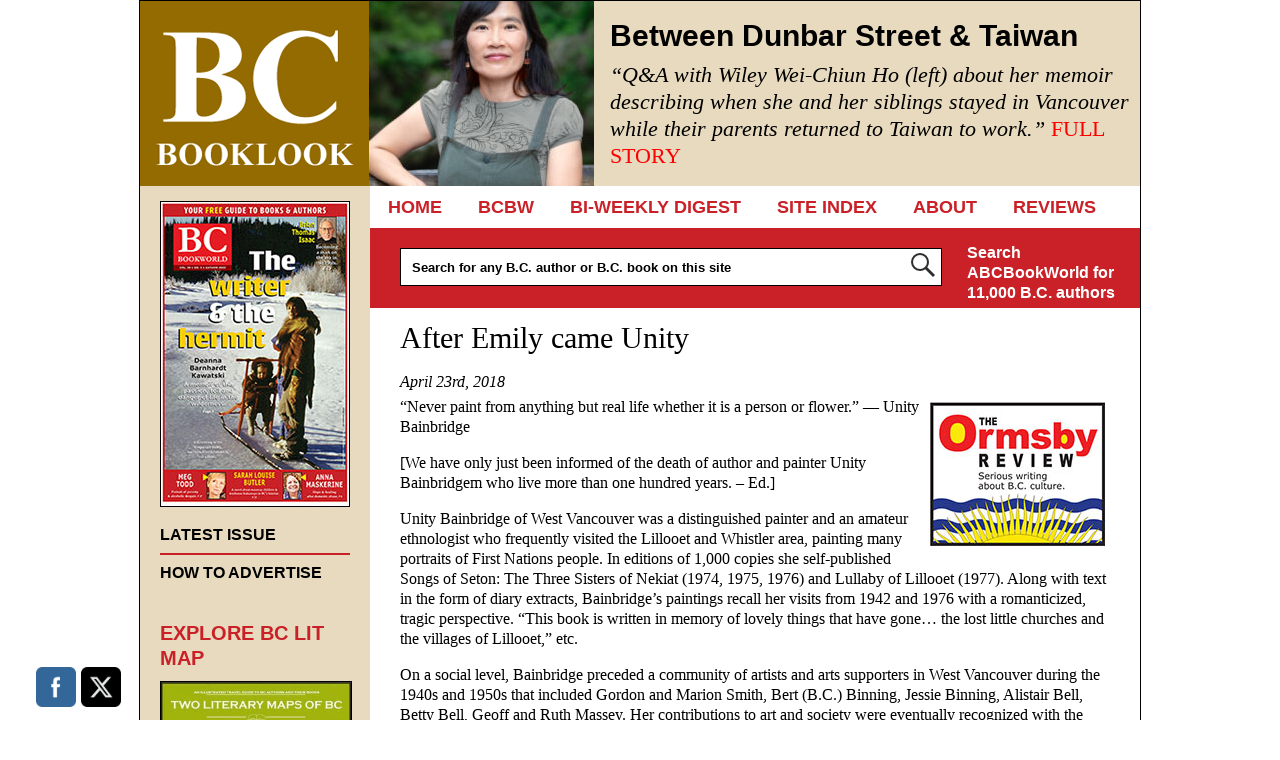

--- FILE ---
content_type: text/html; charset=UTF-8
request_url: https://bcbooklook.com/34405/
body_size: 16512
content:
<!DOCTYPE html>
<!--[if IE 6]>
<html id="ie6" lang="en-US">
<![endif]-->
<!--[if IE 7]>
<html id="ie7" lang="en-US">
<![endif]-->
<!--[if IE 8]>
<html id="ie8" lang="en-US">
<![endif]-->
<!--[if !(IE 6) | !(IE 7) | !(IE 8)  ]><!-->
<html lang="en-US">
<!--<![endif]-->
<head>
	<meta charset="UTF-8" />
	<meta name="viewport" content="width=device-width, user-scalable=no, initial-scale=1.0, minimum-scale=1.0, maximum-scale=1.0">
	<meta http-equiv="X-UA-Compatible" content="IE=edge,chrome=1" />
		<title>After Emily came Unity - BC BooklookBC Booklook</title>
	<link rel="profile" href="http://gmpg.org/xfn/11" />
	<link rel="pingback" href="https://bcbooklook.com/xmlrpc.php" />
	<link rel="shortcut icon" href="https://bcbooklook.com/wp-content/themes/bcbooklook/favicon.ico" />
<!--[if lt IE 9]>
<script src="https://bcbooklook.com/wp-content/themes/bcbooklook/js/html5.js" type="text/javascript"></script>
<![endif]-->
<meta name='robots' content='index, follow, max-image-preview:large, max-snippet:-1, max-video-preview:-1' />
	<style>img:is([sizes="auto" i], [sizes^="auto," i]) { contain-intrinsic-size: 3000px 1500px }</style>
	
	<!-- This site is optimized with the Yoast SEO plugin v26.4 - https://yoast.com/wordpress/plugins/seo/ -->
	<link rel="canonical" href="https://bcbooklook.com/34405/" />
	<meta property="og:locale" content="en_US" />
	<meta property="og:type" content="article" />
	<meta property="og:title" content="After Emily came Unity - BC Booklook" />
	<meta property="og:description" content="&#8220;Never paint from anything but real life whether it is a person or flower.&#8221; &#8212; Unity Bainbridge [We have only... FULL STORY" />
	<meta property="og:url" content="https://bcbooklook.com/34405/" />
	<meta property="og:site_name" content="BC Booklook" />
	<meta property="article:publisher" content="https://www.facebook.com/bcbooklook" />
	<meta property="article:published_time" content="2018-04-23T21:14:19+00:00" />
	<meta property="article:modified_time" content="2018-04-25T23:16:09+00:00" />
	<meta property="og:image" content="https://bcbooklook.com/wp-content/uploads/2017/12/NEW-Ormsby-logo-2017-175-px-WEB.jpg" />
	<meta property="og:image:width" content="175" />
	<meta property="og:image:height" content="144" />
	<meta property="og:image:type" content="image/jpeg" />
	<meta name="author" content="Beverly Cramp" />
	<meta name="twitter:card" content="summary_large_image" />
	<meta name="twitter:creator" content="@bcbooklook" />
	<meta name="twitter:site" content="@bcbooklook" />
	<meta name="twitter:label1" content="Written by" />
	<meta name="twitter:data1" content="Beverly Cramp" />
	<meta name="twitter:label2" content="Est. reading time" />
	<meta name="twitter:data2" content="4 minutes" />
	<script type="application/ld+json" class="yoast-schema-graph">{"@context":"https://schema.org","@graph":[{"@type":"Article","@id":"https://bcbooklook.com/34405/#article","isPartOf":{"@id":"https://bcbooklook.com/34405/"},"author":{"name":"Beverly Cramp","@id":"https://bcbooklook.com/#/schema/person/61171363ab7a18936b9e2dee0e43fbce"},"headline":"After Emily came Unity","datePublished":"2018-04-23T21:14:19+00:00","dateModified":"2018-04-25T23:16:09+00:00","mainEntityOfPage":{"@id":"https://bcbooklook.com/34405/"},"wordCount":742,"commentCount":0,"publisher":{"@id":"https://bcbooklook.com/#organization"},"image":{"@id":"https://bcbooklook.com/34405/#primaryimage"},"thumbnailUrl":"https://bcbooklook.com/wp-content/uploads/2017/12/NEW-Ormsby-logo-2017-175-px-WEB.jpg","articleSection":["AUTHORS &amp; BOOKS"],"inLanguage":"en-US","potentialAction":[{"@type":"CommentAction","name":"Comment","target":["https://bcbooklook.com/34405/#respond"]}]},{"@type":"WebPage","@id":"https://bcbooklook.com/34405/","url":"https://bcbooklook.com/34405/","name":"After Emily came Unity - BC Booklook","isPartOf":{"@id":"https://bcbooklook.com/#website"},"primaryImageOfPage":{"@id":"https://bcbooklook.com/34405/#primaryimage"},"image":{"@id":"https://bcbooklook.com/34405/#primaryimage"},"thumbnailUrl":"https://bcbooklook.com/wp-content/uploads/2017/12/NEW-Ormsby-logo-2017-175-px-WEB.jpg","datePublished":"2018-04-23T21:14:19+00:00","dateModified":"2018-04-25T23:16:09+00:00","breadcrumb":{"@id":"https://bcbooklook.com/34405/#breadcrumb"},"inLanguage":"en-US","potentialAction":[{"@type":"ReadAction","target":["https://bcbooklook.com/34405/"]}]},{"@type":"ImageObject","inLanguage":"en-US","@id":"https://bcbooklook.com/34405/#primaryimage","url":"https://bcbooklook.com/wp-content/uploads/2017/12/NEW-Ormsby-logo-2017-175-px-WEB.jpg","contentUrl":"https://bcbooklook.com/wp-content/uploads/2017/12/NEW-Ormsby-logo-2017-175-px-WEB.jpg","width":175,"height":144},{"@type":"BreadcrumbList","@id":"https://bcbooklook.com/34405/#breadcrumb","itemListElement":[{"@type":"ListItem","position":1,"name":"Home","item":"https://bcbooklook.com/"},{"@type":"ListItem","position":2,"name":"After Emily came Unity"}]},{"@type":"WebSite","@id":"https://bcbooklook.com/#website","url":"https://bcbooklook.com/","name":"BC Booklook","description":"YOUR GUIDE TO MORE THAN 10,000 BOOKS AND AUTHORS","publisher":{"@id":"https://bcbooklook.com/#organization"},"potentialAction":[{"@type":"SearchAction","target":{"@type":"EntryPoint","urlTemplate":"https://bcbooklook.com/?s={search_term_string}"},"query-input":{"@type":"PropertyValueSpecification","valueRequired":true,"valueName":"search_term_string"}}],"inLanguage":"en-US"},{"@type":"Organization","@id":"https://bcbooklook.com/#organization","name":"BC Booklook","url":"https://bcbooklook.com/","logo":{"@type":"ImageObject","inLanguage":"en-US","@id":"https://bcbooklook.com/#/schema/logo/image/","url":"https://bcbooklook.com/wp-content/uploads/2023/02/BcbooklookLogo.png","contentUrl":"https://bcbooklook.com/wp-content/uploads/2023/02/BcbooklookLogo.png","width":228,"height":183,"caption":"BC Booklook"},"image":{"@id":"https://bcbooklook.com/#/schema/logo/image/"},"sameAs":["https://www.facebook.com/bcbooklook","https://x.com/bcbooklook"]},{"@type":"Person","@id":"https://bcbooklook.com/#/schema/person/61171363ab7a18936b9e2dee0e43fbce","name":"Beverly Cramp","image":{"@type":"ImageObject","inLanguage":"en-US","@id":"https://bcbooklook.com/#/schema/person/image/","url":"https://secure.gravatar.com/avatar/804ebefe37bfb55de676f8ad8fd0da2a32f2f218fef7a70ceaf483bd864f1461?s=96&d=mm&r=g","contentUrl":"https://secure.gravatar.com/avatar/804ebefe37bfb55de676f8ad8fd0da2a32f2f218fef7a70ceaf483bd864f1461?s=96&d=mm&r=g","caption":"Beverly Cramp"},"sameAs":["https://www.bookworld.com"],"url":"https://bcbooklook.com/author/alantwigg/"}]}</script>
	<!-- / Yoast SEO plugin. -->


<link rel='dns-prefetch' href='//cdn.canvasjs.com' />
<link rel="alternate" type="application/rss+xml" title="BC Booklook &raquo; Feed" href="https://bcbooklook.com/feed/" />
<link rel="alternate" type="application/rss+xml" title="BC Booklook &raquo; Comments Feed" href="https://bcbooklook.com/comments/feed/" />
<script type="text/javascript">
/* <![CDATA[ */
window._wpemojiSettings = {"baseUrl":"https:\/\/s.w.org\/images\/core\/emoji\/16.0.1\/72x72\/","ext":".png","svgUrl":"https:\/\/s.w.org\/images\/core\/emoji\/16.0.1\/svg\/","svgExt":".svg","source":{"concatemoji":"https:\/\/bcbooklook.com\/wp-includes\/js\/wp-emoji-release.min.js?ver=2d5db698f2fa587cf10bfddf06011db0"}};
/*! This file is auto-generated */
!function(s,n){var o,i,e;function c(e){try{var t={supportTests:e,timestamp:(new Date).valueOf()};sessionStorage.setItem(o,JSON.stringify(t))}catch(e){}}function p(e,t,n){e.clearRect(0,0,e.canvas.width,e.canvas.height),e.fillText(t,0,0);var t=new Uint32Array(e.getImageData(0,0,e.canvas.width,e.canvas.height).data),a=(e.clearRect(0,0,e.canvas.width,e.canvas.height),e.fillText(n,0,0),new Uint32Array(e.getImageData(0,0,e.canvas.width,e.canvas.height).data));return t.every(function(e,t){return e===a[t]})}function u(e,t){e.clearRect(0,0,e.canvas.width,e.canvas.height),e.fillText(t,0,0);for(var n=e.getImageData(16,16,1,1),a=0;a<n.data.length;a++)if(0!==n.data[a])return!1;return!0}function f(e,t,n,a){switch(t){case"flag":return n(e,"\ud83c\udff3\ufe0f\u200d\u26a7\ufe0f","\ud83c\udff3\ufe0f\u200b\u26a7\ufe0f")?!1:!n(e,"\ud83c\udde8\ud83c\uddf6","\ud83c\udde8\u200b\ud83c\uddf6")&&!n(e,"\ud83c\udff4\udb40\udc67\udb40\udc62\udb40\udc65\udb40\udc6e\udb40\udc67\udb40\udc7f","\ud83c\udff4\u200b\udb40\udc67\u200b\udb40\udc62\u200b\udb40\udc65\u200b\udb40\udc6e\u200b\udb40\udc67\u200b\udb40\udc7f");case"emoji":return!a(e,"\ud83e\udedf")}return!1}function g(e,t,n,a){var r="undefined"!=typeof WorkerGlobalScope&&self instanceof WorkerGlobalScope?new OffscreenCanvas(300,150):s.createElement("canvas"),o=r.getContext("2d",{willReadFrequently:!0}),i=(o.textBaseline="top",o.font="600 32px Arial",{});return e.forEach(function(e){i[e]=t(o,e,n,a)}),i}function t(e){var t=s.createElement("script");t.src=e,t.defer=!0,s.head.appendChild(t)}"undefined"!=typeof Promise&&(o="wpEmojiSettingsSupports",i=["flag","emoji"],n.supports={everything:!0,everythingExceptFlag:!0},e=new Promise(function(e){s.addEventListener("DOMContentLoaded",e,{once:!0})}),new Promise(function(t){var n=function(){try{var e=JSON.parse(sessionStorage.getItem(o));if("object"==typeof e&&"number"==typeof e.timestamp&&(new Date).valueOf()<e.timestamp+604800&&"object"==typeof e.supportTests)return e.supportTests}catch(e){}return null}();if(!n){if("undefined"!=typeof Worker&&"undefined"!=typeof OffscreenCanvas&&"undefined"!=typeof URL&&URL.createObjectURL&&"undefined"!=typeof Blob)try{var e="postMessage("+g.toString()+"("+[JSON.stringify(i),f.toString(),p.toString(),u.toString()].join(",")+"));",a=new Blob([e],{type:"text/javascript"}),r=new Worker(URL.createObjectURL(a),{name:"wpTestEmojiSupports"});return void(r.onmessage=function(e){c(n=e.data),r.terminate(),t(n)})}catch(e){}c(n=g(i,f,p,u))}t(n)}).then(function(e){for(var t in e)n.supports[t]=e[t],n.supports.everything=n.supports.everything&&n.supports[t],"flag"!==t&&(n.supports.everythingExceptFlag=n.supports.everythingExceptFlag&&n.supports[t]);n.supports.everythingExceptFlag=n.supports.everythingExceptFlag&&!n.supports.flag,n.DOMReady=!1,n.readyCallback=function(){n.DOMReady=!0}}).then(function(){return e}).then(function(){var e;n.supports.everything||(n.readyCallback(),(e=n.source||{}).concatemoji?t(e.concatemoji):e.wpemoji&&e.twemoji&&(t(e.twemoji),t(e.wpemoji)))}))}((window,document),window._wpemojiSettings);
/* ]]> */
</script>
<style id='wp-emoji-styles-inline-css' type='text/css'>

	img.wp-smiley, img.emoji {
		display: inline !important;
		border: none !important;
		box-shadow: none !important;
		height: 1em !important;
		width: 1em !important;
		margin: 0 0.07em !important;
		vertical-align: -0.1em !important;
		background: none !important;
		padding: 0 !important;
	}
</style>
<link rel='stylesheet' id='wp-block-library-css' href='https://bcbooklook.com/wp-includes/css/dist/block-library/style.min.css?ver=2d5db698f2fa587cf10bfddf06011db0' type='text/css' media='all' />
<style id='classic-theme-styles-inline-css' type='text/css'>
/*! This file is auto-generated */
.wp-block-button__link{color:#fff;background-color:#32373c;border-radius:9999px;box-shadow:none;text-decoration:none;padding:calc(.667em + 2px) calc(1.333em + 2px);font-size:1.125em}.wp-block-file__button{background:#32373c;color:#fff;text-decoration:none}
</style>
<style id='global-styles-inline-css' type='text/css'>
:root{--wp--preset--aspect-ratio--square: 1;--wp--preset--aspect-ratio--4-3: 4/3;--wp--preset--aspect-ratio--3-4: 3/4;--wp--preset--aspect-ratio--3-2: 3/2;--wp--preset--aspect-ratio--2-3: 2/3;--wp--preset--aspect-ratio--16-9: 16/9;--wp--preset--aspect-ratio--9-16: 9/16;--wp--preset--color--black: #000000;--wp--preset--color--cyan-bluish-gray: #abb8c3;--wp--preset--color--white: #ffffff;--wp--preset--color--pale-pink: #f78da7;--wp--preset--color--vivid-red: #cf2e2e;--wp--preset--color--luminous-vivid-orange: #ff6900;--wp--preset--color--luminous-vivid-amber: #fcb900;--wp--preset--color--light-green-cyan: #7bdcb5;--wp--preset--color--vivid-green-cyan: #00d084;--wp--preset--color--pale-cyan-blue: #8ed1fc;--wp--preset--color--vivid-cyan-blue: #0693e3;--wp--preset--color--vivid-purple: #9b51e0;--wp--preset--gradient--vivid-cyan-blue-to-vivid-purple: linear-gradient(135deg,rgba(6,147,227,1) 0%,rgb(155,81,224) 100%);--wp--preset--gradient--light-green-cyan-to-vivid-green-cyan: linear-gradient(135deg,rgb(122,220,180) 0%,rgb(0,208,130) 100%);--wp--preset--gradient--luminous-vivid-amber-to-luminous-vivid-orange: linear-gradient(135deg,rgba(252,185,0,1) 0%,rgba(255,105,0,1) 100%);--wp--preset--gradient--luminous-vivid-orange-to-vivid-red: linear-gradient(135deg,rgba(255,105,0,1) 0%,rgb(207,46,46) 100%);--wp--preset--gradient--very-light-gray-to-cyan-bluish-gray: linear-gradient(135deg,rgb(238,238,238) 0%,rgb(169,184,195) 100%);--wp--preset--gradient--cool-to-warm-spectrum: linear-gradient(135deg,rgb(74,234,220) 0%,rgb(151,120,209) 20%,rgb(207,42,186) 40%,rgb(238,44,130) 60%,rgb(251,105,98) 80%,rgb(254,248,76) 100%);--wp--preset--gradient--blush-light-purple: linear-gradient(135deg,rgb(255,206,236) 0%,rgb(152,150,240) 100%);--wp--preset--gradient--blush-bordeaux: linear-gradient(135deg,rgb(254,205,165) 0%,rgb(254,45,45) 50%,rgb(107,0,62) 100%);--wp--preset--gradient--luminous-dusk: linear-gradient(135deg,rgb(255,203,112) 0%,rgb(199,81,192) 50%,rgb(65,88,208) 100%);--wp--preset--gradient--pale-ocean: linear-gradient(135deg,rgb(255,245,203) 0%,rgb(182,227,212) 50%,rgb(51,167,181) 100%);--wp--preset--gradient--electric-grass: linear-gradient(135deg,rgb(202,248,128) 0%,rgb(113,206,126) 100%);--wp--preset--gradient--midnight: linear-gradient(135deg,rgb(2,3,129) 0%,rgb(40,116,252) 100%);--wp--preset--font-size--small: 13px;--wp--preset--font-size--medium: 20px;--wp--preset--font-size--large: 36px;--wp--preset--font-size--x-large: 42px;--wp--preset--spacing--20: 0.44rem;--wp--preset--spacing--30: 0.67rem;--wp--preset--spacing--40: 1rem;--wp--preset--spacing--50: 1.5rem;--wp--preset--spacing--60: 2.25rem;--wp--preset--spacing--70: 3.38rem;--wp--preset--spacing--80: 5.06rem;--wp--preset--shadow--natural: 6px 6px 9px rgba(0, 0, 0, 0.2);--wp--preset--shadow--deep: 12px 12px 50px rgba(0, 0, 0, 0.4);--wp--preset--shadow--sharp: 6px 6px 0px rgba(0, 0, 0, 0.2);--wp--preset--shadow--outlined: 6px 6px 0px -3px rgba(255, 255, 255, 1), 6px 6px rgba(0, 0, 0, 1);--wp--preset--shadow--crisp: 6px 6px 0px rgba(0, 0, 0, 1);}:where(.is-layout-flex){gap: 0.5em;}:where(.is-layout-grid){gap: 0.5em;}body .is-layout-flex{display: flex;}.is-layout-flex{flex-wrap: wrap;align-items: center;}.is-layout-flex > :is(*, div){margin: 0;}body .is-layout-grid{display: grid;}.is-layout-grid > :is(*, div){margin: 0;}:where(.wp-block-columns.is-layout-flex){gap: 2em;}:where(.wp-block-columns.is-layout-grid){gap: 2em;}:where(.wp-block-post-template.is-layout-flex){gap: 1.25em;}:where(.wp-block-post-template.is-layout-grid){gap: 1.25em;}.has-black-color{color: var(--wp--preset--color--black) !important;}.has-cyan-bluish-gray-color{color: var(--wp--preset--color--cyan-bluish-gray) !important;}.has-white-color{color: var(--wp--preset--color--white) !important;}.has-pale-pink-color{color: var(--wp--preset--color--pale-pink) !important;}.has-vivid-red-color{color: var(--wp--preset--color--vivid-red) !important;}.has-luminous-vivid-orange-color{color: var(--wp--preset--color--luminous-vivid-orange) !important;}.has-luminous-vivid-amber-color{color: var(--wp--preset--color--luminous-vivid-amber) !important;}.has-light-green-cyan-color{color: var(--wp--preset--color--light-green-cyan) !important;}.has-vivid-green-cyan-color{color: var(--wp--preset--color--vivid-green-cyan) !important;}.has-pale-cyan-blue-color{color: var(--wp--preset--color--pale-cyan-blue) !important;}.has-vivid-cyan-blue-color{color: var(--wp--preset--color--vivid-cyan-blue) !important;}.has-vivid-purple-color{color: var(--wp--preset--color--vivid-purple) !important;}.has-black-background-color{background-color: var(--wp--preset--color--black) !important;}.has-cyan-bluish-gray-background-color{background-color: var(--wp--preset--color--cyan-bluish-gray) !important;}.has-white-background-color{background-color: var(--wp--preset--color--white) !important;}.has-pale-pink-background-color{background-color: var(--wp--preset--color--pale-pink) !important;}.has-vivid-red-background-color{background-color: var(--wp--preset--color--vivid-red) !important;}.has-luminous-vivid-orange-background-color{background-color: var(--wp--preset--color--luminous-vivid-orange) !important;}.has-luminous-vivid-amber-background-color{background-color: var(--wp--preset--color--luminous-vivid-amber) !important;}.has-light-green-cyan-background-color{background-color: var(--wp--preset--color--light-green-cyan) !important;}.has-vivid-green-cyan-background-color{background-color: var(--wp--preset--color--vivid-green-cyan) !important;}.has-pale-cyan-blue-background-color{background-color: var(--wp--preset--color--pale-cyan-blue) !important;}.has-vivid-cyan-blue-background-color{background-color: var(--wp--preset--color--vivid-cyan-blue) !important;}.has-vivid-purple-background-color{background-color: var(--wp--preset--color--vivid-purple) !important;}.has-black-border-color{border-color: var(--wp--preset--color--black) !important;}.has-cyan-bluish-gray-border-color{border-color: var(--wp--preset--color--cyan-bluish-gray) !important;}.has-white-border-color{border-color: var(--wp--preset--color--white) !important;}.has-pale-pink-border-color{border-color: var(--wp--preset--color--pale-pink) !important;}.has-vivid-red-border-color{border-color: var(--wp--preset--color--vivid-red) !important;}.has-luminous-vivid-orange-border-color{border-color: var(--wp--preset--color--luminous-vivid-orange) !important;}.has-luminous-vivid-amber-border-color{border-color: var(--wp--preset--color--luminous-vivid-amber) !important;}.has-light-green-cyan-border-color{border-color: var(--wp--preset--color--light-green-cyan) !important;}.has-vivid-green-cyan-border-color{border-color: var(--wp--preset--color--vivid-green-cyan) !important;}.has-pale-cyan-blue-border-color{border-color: var(--wp--preset--color--pale-cyan-blue) !important;}.has-vivid-cyan-blue-border-color{border-color: var(--wp--preset--color--vivid-cyan-blue) !important;}.has-vivid-purple-border-color{border-color: var(--wp--preset--color--vivid-purple) !important;}.has-vivid-cyan-blue-to-vivid-purple-gradient-background{background: var(--wp--preset--gradient--vivid-cyan-blue-to-vivid-purple) !important;}.has-light-green-cyan-to-vivid-green-cyan-gradient-background{background: var(--wp--preset--gradient--light-green-cyan-to-vivid-green-cyan) !important;}.has-luminous-vivid-amber-to-luminous-vivid-orange-gradient-background{background: var(--wp--preset--gradient--luminous-vivid-amber-to-luminous-vivid-orange) !important;}.has-luminous-vivid-orange-to-vivid-red-gradient-background{background: var(--wp--preset--gradient--luminous-vivid-orange-to-vivid-red) !important;}.has-very-light-gray-to-cyan-bluish-gray-gradient-background{background: var(--wp--preset--gradient--very-light-gray-to-cyan-bluish-gray) !important;}.has-cool-to-warm-spectrum-gradient-background{background: var(--wp--preset--gradient--cool-to-warm-spectrum) !important;}.has-blush-light-purple-gradient-background{background: var(--wp--preset--gradient--blush-light-purple) !important;}.has-blush-bordeaux-gradient-background{background: var(--wp--preset--gradient--blush-bordeaux) !important;}.has-luminous-dusk-gradient-background{background: var(--wp--preset--gradient--luminous-dusk) !important;}.has-pale-ocean-gradient-background{background: var(--wp--preset--gradient--pale-ocean) !important;}.has-electric-grass-gradient-background{background: var(--wp--preset--gradient--electric-grass) !important;}.has-midnight-gradient-background{background: var(--wp--preset--gradient--midnight) !important;}.has-small-font-size{font-size: var(--wp--preset--font-size--small) !important;}.has-medium-font-size{font-size: var(--wp--preset--font-size--medium) !important;}.has-large-font-size{font-size: var(--wp--preset--font-size--large) !important;}.has-x-large-font-size{font-size: var(--wp--preset--font-size--x-large) !important;}
:where(.wp-block-post-template.is-layout-flex){gap: 1.25em;}:where(.wp-block-post-template.is-layout-grid){gap: 1.25em;}
:where(.wp-block-columns.is-layout-flex){gap: 2em;}:where(.wp-block-columns.is-layout-grid){gap: 2em;}
:root :where(.wp-block-pullquote){font-size: 1.5em;line-height: 1.6;}
</style>
<link rel='stylesheet' id='SFSImainCss-css' href='https://bcbooklook.com/wp-content/plugins/ultimate-social-media-icons/css/sfsi-style.css?ver=2.9.6' type='text/css' media='all' />
<link rel='stylesheet' id='dashicons-css' href='https://bcbooklook.com/wp-includes/css/dashicons.min.css?ver=2d5db698f2fa587cf10bfddf06011db0' type='text/css' media='all' />
<link rel='stylesheet' id='admin-bar-css' href='https://bcbooklook.com/wp-includes/css/admin-bar.min.css?ver=2d5db698f2fa587cf10bfddf06011db0' type='text/css' media='all' />
<style id='admin-bar-inline-css' type='text/css'>

    .canvasjs-chart-credit{
        display: none !important;
    }
    #vtrtsProChart canvas {
    border-radius: 6px;
}

.vtrts-pro-adminbar-weekly-title {
    font-weight: bold;
    font-size: 14px;
    color: #fff;
    margin-bottom: 6px;
}

        #wpadminbar #wp-admin-bar-vtrts_pro_top_button .ab-icon:before {
            content: "\f185";
            color: #1DAE22;
            top: 3px;
        }
    #wp-admin-bar-vtrts_pro_top_button .ab-item {
        min-width: 180px;
    }
    .vtrts-pro-adminbar-dropdown {
        min-width: 340px;
        padding: 18px 18px 12px 18px;
        background: #23282d;
        color: #fff;
        border-radius: 8px;
        box-shadow: 0 4px 24px rgba(0,0,0,0.15);
        margin-top: 10px;
    }
    .vtrts-pro-adminbar-grid {
        display: grid;
        grid-template-columns: 1fr 1fr;
        gap: 18px 18px; /* row-gap column-gap */
        margin-bottom: 18px;
    }
    .vtrts-pro-adminbar-card {
        background: #2c3338;
        border-radius: 8px;
        padding: 18px 18px 12px 18px;
        box-shadow: 0 2px 8px rgba(0,0,0,0.07);
        display: flex;
        flex-direction: column;
        align-items: flex-start;
    }
    /* Extra margin for the right column */
    .vtrts-pro-adminbar-card:nth-child(2),
    .vtrts-pro-adminbar-card:nth-child(4) {
        margin-left: 10px !important;
        padding-left: 10px !important;
        margin-right: 10px !important;
        padding-right : 10px !important;
        margin-top: 10px !important;
    }
    .vtrts-pro-adminbar-card:nth-child(1),
    .vtrts-pro-adminbar-card:nth-child(3) {
        margin-left: 10px !important;
        padding-left: 10px !important;
        margin-top: 10px !important;
    }
    /* Extra margin for the bottom row */
    .vtrts-pro-adminbar-card:nth-child(3),
    .vtrts-pro-adminbar-card:nth-child(4) {
        margin-top: 6px !important;
        padding-top: 6px !important;
        margin-top: 10px !important;
    }
    .vtrts-pro-adminbar-card-title {
        font-size: 14px;
        font-weight: 800;
        margin-bottom: 6px;
        color: #fff;
    }
    .vtrts-pro-adminbar-card-value {
        font-size: 22px;
        font-weight: bold;
        color: #1DAE22;
        margin-bottom: 4px;
    }
    .vtrts-pro-adminbar-card-sub {
        font-size: 12px;
        color: #aaa;
    }
    .vtrts-pro-adminbar-btn-wrap {
        text-align: center;
        margin-top: 8px;
    }

    #wp-admin-bar-vtrts_pro_top_button .ab-item{
    min-width: 80px !important;
        padding: 0px !important;
    .vtrts-pro-adminbar-btn {
        display: inline-block;
        background: #1DAE22;
        color: #fff !important;
        font-weight: bold;
        padding: 8px 28px;
        border-radius: 6px;
        text-decoration: none;
        font-size: 15px;
        transition: background 0.2s;
        margin-top: 8px;
    }
    .vtrts-pro-adminbar-btn:hover {
        background: #15991b;
        color: #fff !important;
    }

    .vtrts-pro-adminbar-dropdown-wrap { min-width: 0; padding: 0; }
    #wpadminbar #wp-admin-bar-vtrts_pro_top_button .vtrts-pro-adminbar-dropdown { display: none; position: absolute; left: 0; top: 100%; z-index: 99999; }
    #wpadminbar #wp-admin-bar-vtrts_pro_top_button:hover .vtrts-pro-adminbar-dropdown { display: block; }
    
        .ab-empty-item #wp-admin-bar-vtrts_pro_top_button-default .ab-empty-item{
    height:0px !important;
    padding :0px !important;
     }
            #wpadminbar .quicklinks .ab-empty-item{
        padding:0px !important;
    }
    .vtrts-pro-adminbar-dropdown {
    min-width: 340px;
    padding: 18px 18px 12px 18px;
    background: #23282d;
    color: #fff;
    border-radius: 12px; /* more rounded */
    box-shadow: 0 8px 32px rgba(0,0,0,0.25); /* deeper shadow */
    margin-top: 10px;
}

.vtrts-pro-adminbar-btn-wrap {
    text-align: center;
    margin-top: 18px; /* more space above */
}

.vtrts-pro-adminbar-btn {
    display: inline-block;
    background: #1DAE22;
    color: #fff !important;
    font-weight: bold;
    padding: 5px 22px;
    border-radius: 8px;
    text-decoration: none;
    font-size: 17px;
    transition: background 0.2s, box-shadow 0.2s;
    margin-top: 8px;
    box-shadow: 0 2px 8px rgba(29,174,34,0.15);
    text-align: center;
    line-height: 1.6;
    
}
.vtrts-pro-adminbar-btn:hover {
    background: #15991b;
    color: #fff !important;
    box-shadow: 0 4px 16px rgba(29,174,34,0.25);
}
    


</style>
<link rel='stylesheet' id='style-css' href='https://bcbooklook.com/wp-content/themes/bcbooklook/style.css?ver=2d5db698f2fa587cf10bfddf06011db0' type='text/css' media='all' />
<link rel='stylesheet' id='book-media-css' href='https://bcbooklook.com/wp-content/themes/bcbooklook/css/media.css?ver=2d5db698f2fa587cf10bfddf06011db0' type='text/css' media='all' />
<script type="text/javascript" id="ahc_front_js-js-extra">
/* <![CDATA[ */
var ahc_ajax_front = {"ajax_url":"https:\/\/bcbooklook.com\/wp-admin\/admin-ajax.php","page_id":"34405","page_title":"After Emily came Unity","post_type":"post"};
/* ]]> */
</script>
<script type="text/javascript" src="https://bcbooklook.com/wp-content/plugins/visitors-traffic-real-time-statistics-pro/js/front.js?ver=2d5db698f2fa587cf10bfddf06011db0" id="ahc_front_js-js"></script>
<script type="text/javascript" src="https://bcbooklook.com/wp-includes/js/jquery/jquery.min.js?ver=3.7.1" id="jquery-core-js"></script>
<script type="text/javascript" src="https://bcbooklook.com/wp-includes/js/jquery/jquery-migrate.min.js?ver=3.4.1" id="jquery-migrate-js"></script>
<script type="text/javascript" id="adrotate-groups-js-extra">
/* <![CDATA[ */
var impression_object = {"ajax_url":"https:\/\/bcbooklook.com\/wp-admin\/admin-ajax.php"};
/* ]]> */
</script>
<script type="text/javascript" src="https://bcbooklook.com/wp-content/plugins/adrotate/library/jquery.groups.js" id="adrotate-groups-js"></script>
<script type="text/javascript" id="adrotate-clicker-js-extra">
/* <![CDATA[ */
var click_object = {"ajax_url":"https:\/\/bcbooklook.com\/wp-admin\/admin-ajax.php"};
/* ]]> */
</script>
<script type="text/javascript" src="https://bcbooklook.com/wp-content/plugins/adrotate/library/jquery.clicker.js" id="adrotate-clicker-js"></script>
<script type="text/javascript" src="https://bcbooklook.com/wp-content/themes/bcbooklook/js/tinynav.min.js?ver=2d5db698f2fa587cf10bfddf06011db0" id="tinynav-js"></script>
<link rel="https://api.w.org/" href="https://bcbooklook.com/wp-json/" /><link rel="alternate" title="JSON" type="application/json" href="https://bcbooklook.com/wp-json/wp/v2/posts/34405" /><link rel='shortlink' href='https://bcbooklook.com/?p=34405' />
<link rel="alternate" title="oEmbed (JSON)" type="application/json+oembed" href="https://bcbooklook.com/wp-json/oembed/1.0/embed?url=https%3A%2F%2Fbcbooklook.com%2F34405%2F" />
<link rel="alternate" title="oEmbed (XML)" type="text/xml+oembed" href="https://bcbooklook.com/wp-json/oembed/1.0/embed?url=https%3A%2F%2Fbcbooklook.com%2F34405%2F&#038;format=xml" />

<!-- This site is using AdRotate v5.16 to display their advertisements - https://ajdg.solutions/ -->
<!-- AdRotate CSS -->
<style type="text/css" media="screen">
	.g { margin:0px; padding:0px; overflow:hidden; line-height:1; zoom:1; }
	.g img { height:auto; }
	.g-col { position:relative; float:left; }
	.g-col:first-child { margin-left: 0; }
	.g-col:last-child { margin-right: 0; }
	.g-1 { min-width:1px; max-width:172px; }
	.b-1 { margin:1px 1px 1px 1px; }
	.g-2 { margin:1px 1px 1px 1px; }
	@media only screen and (max-width: 480px) {
		.g-col, .g-dyn, .g-single { width:100%; margin-left:0; margin-right:0; }
	}
</style>
<!-- /AdRotate CSS -->

<!-- HFCM by 99 Robots - Snippet # 1: Google Analytics -->
<!-- Global site tag (gtag.js) - Google Analytics -->
<script async src="https://www.googletagmanager.com/gtag/js?id=G-FNJ9FVPKHF"></script>
<script>
  window.dataLayer = window.dataLayer || [];
  function gtag(){dataLayer.push(arguments);}
  gtag('js', new Date());

  gtag('config', 'G-FNJ9FVPKHF');
</script>
<!-- /end HFCM by 99 Robots -->
<meta name="follow.[base64]" content="Jp8451E5LjRFnuWNQHeb"/><script>
    jQuery(document).ready(function ($) {

      $('#nav').tinyNav({
		header: 'Navigation'
      });
    });
  </script>
</head>
<body class="wp-singular post-template-default single single-post postid-34405 single-format-standard wp-theme-bcbooklook sfsi_actvite_theme_flat_squared">
	
<div id="wrap" class="clearfix">
		
	<header id="branding">
		<div id="logo"><a href="https://bcbooklook.com/">BC Booklook</a></div>
		
		<div id="feature">
			<img width="225" height="185" src="https://bcbooklook.com/wp-content/uploads/2025/11/Wei-Chiun-Ho-Wiley-scaled-e1763589694610-225x185.jpg" class="attachment-headline-thumb size-headline-thumb wp-post-image" alt="" decoding="async" />			<div class="feature-entry">
			<h1>Between Dunbar Street &#038; Taiwan</h1>		
			
<h2><em>&#8220;Q&amp;A with Wiley Wei-Chiun Ho (left) about her memoir describing when she and her siblings stayed in Vancouver while their parents returned to Taiwan to work</em><em>.</em><em>&#8221; </em><a href="https://bcbooklook.com/astronaut-family-trauma-and-taiwan/"><span style="color: #ff0000;">FULL STORY</span></a></h2>
<h2><br style="font-weight: 400;" /><br /></h2>

<p>&nbsp;</p>
<p>&nbsp;</p>
<p>&nbsp;</p>
<div class='sfsiaftrpstwpr'><div class='sfsi_responsive_icons' style='display:block;margin-top:0px; margin-bottom: 0px; width:100%' data-icon-width-type='Fully responsive' data-icon-width-size='240' data-edge-type='Round' data-edge-radius='5'  ><div class='sfsi_icons_container sfsi_responsive_without_counter_icons sfsi_medium_button_container sfsi_icons_container_box_fully_container ' style='width:100%;display:flex; text-align:center;' ><a target='_blank' href='https://www.facebook.com/bcbooklook' style='display:block;text-align:center;margin-left:10px;  flex-basis:100%;' class=sfsi_responsive_fluid ><div class='sfsi_responsive_icon_item_container sfsi_responsive_icon_facebook_container sfsi_medium_button sfsi_responsive_icon_gradient sfsi_centered_icon' style=' border-radius:5px; width:auto; ' ><img style='max-height: 25px;display:unset;margin:0' class='sfsi_wicon' alt='facebook' src='https://bcbooklook.com/wp-content/plugins/ultimate-social-media-icons/images/responsive-icon/facebook.svg'><span style='color:#fff'>Share on Facebook</span></div></a><a target='_blank' href='https://twitter.com/bcbooklook' style='display:block;text-align:center;margin-left:10px;  flex-basis:100%;' class=sfsi_responsive_fluid ><div class='sfsi_responsive_icon_item_container sfsi_responsive_icon_twitter_container sfsi_medium_button sfsi_responsive_icon_gradient sfsi_centered_icon' style=' border-radius:5px; width:auto; ' ><img style='max-height: 25px;display:unset;margin:0' class='sfsi_wicon' alt='Twitter' src='https://bcbooklook.com/wp-content/plugins/ultimate-social-media-icons/images/responsive-icon/Twitter.svg'><span style='color:#fff'>Tweet</span></div></a></div></div></div><!--end responsive_icons-->						</div>
	</div>		
	</header>
	
	<div id="main">	
			
		<section id="content">
	
		<nav id="top-nav" role="navigation" class="site-navigation">		
			<div class="assistive-text skip-link"><a href="#content" title="Skip to content">Skip to content</a></div>

			<div class="menu-top-nav-container"><ul id="nav" class="menu"><li id="menu-item-21411" class="menu-item menu-item-type-custom menu-item-object-custom menu-item-home menu-item-21411"><a href="https://bcbooklook.com/">Home</a></li>
<li id="menu-item-21632" class="menu-item menu-item-type-custom menu-item-object-custom menu-item-21632"><a target="_blank" href="https://abcbookworld.com/bc-bookworld-archive/">BCBW</a></li>
<li id="menu-item-27599" class="menu-item menu-item-type-post_type menu-item-object-page menu-item-27599"><a href="https://bcbooklook.com/subscribe/newsletter-archive/">Bi-Weekly Digest</a></li>
<li id="menu-item-21420" class="menu-item menu-item-type-taxonomy menu-item-object-category current-post-ancestor current-menu-parent current-post-parent menu-item-has-children menu-item-21420"><a href="https://bcbooklook.com/category/authors/">Site Index</a>
<ul class="sub-menu">
	<li id="menu-item-22027" class="menu-item menu-item-type-taxonomy menu-item-object-category menu-item-22027"><a href="https://bcbooklook.com/category/westernedge/">Anne Cameron</a></li>
	<li id="menu-item-22383" class="menu-item menu-item-type-taxonomy menu-item-object-category menu-item-22383"><a href="https://bcbooklook.com/category/audio/">Audio</a></li>
	<li id="menu-item-21984" class="menu-item menu-item-type-taxonomy menu-item-object-category current-post-ancestor current-menu-parent current-post-parent menu-item-21984"><a href="https://bcbooklook.com/category/authors/">Authors &#038; Books</a></li>
	<li id="menu-item-22382" class="menu-item menu-item-type-taxonomy menu-item-object-category menu-item-22382"><a href="https://bcbooklook.com/category/bestsellers/">B.C. Bestsellers</a></li>
	<li id="menu-item-21639" class="menu-item menu-item-type-taxonomy menu-item-object-category menu-item-21639"><a href="https://bcbooklook.com/category/b-c-history/">B.C. History</a></li>
	<li id="menu-item-21421" class="menu-item menu-item-type-taxonomy menu-item-object-category menu-item-21421"><a href="https://bcbooklook.com/category/bookselling/">Bookselling &#038; Libraries</a></li>
	<li id="menu-item-21985" class="menu-item menu-item-type-taxonomy menu-item-object-category menu-item-21985"><a href="https://bcbooklook.com/category/essays/">Essays</a></li>
	<li id="menu-item-22076" class="menu-item menu-item-type-taxonomy menu-item-object-category menu-item-22076"><a href="https://bcbooklook.com/category/featured-articles/">Featured Articles</a></li>
	<li id="menu-item-21425" class="menu-item menu-item-type-taxonomy menu-item-object-category menu-item-21425"><a href="https://bcbooklook.com/category/news/">FRONT PAGE</a></li>
	<li id="menu-item-23275" class="menu-item menu-item-type-taxonomy menu-item-object-category menu-item-23275"><a href="https://bcbooklook.com/category/hughs-news/">Hugh&#8217;s News</a></li>
	<li id="menu-item-21423" class="menu-item menu-item-type-taxonomy menu-item-object-category menu-item-21423"><a href="https://bcbooklook.com/category/interviews/">Interviews</a></li>
	<li id="menu-item-40972" class="menu-item menu-item-type-taxonomy menu-item-object-category menu-item-40972"><a href="https://bcbooklook.com/category/kumtuks-videos/">KUMTUKS Videos</a></li>
	<li id="menu-item-24883" class="menu-item menu-item-type-taxonomy menu-item-object-category menu-item-24883"><a href="https://bcbooklook.com/category/literary-landmarks-of-b-c/">Literary Landmarks</a></li>
	<li id="menu-item-21576" class="menu-item menu-item-type-post_type menu-item-object-page menu-item-21576"><a href="https://bcbooklook.com/literary-book-prizes/">Literary Prizes</a></li>
	<li id="menu-item-21986" class="menu-item menu-item-type-taxonomy menu-item-object-category menu-item-21986"><a href="https://bcbooklook.com/category/news-events/">NEWS &#038; EVENTS</a></li>
	<li id="menu-item-24882" class="menu-item menu-item-type-taxonomy menu-item-object-category menu-item-24882"><a href="https://bcbooklook.com/category/obituary/">Obits</a></li>
	<li id="menu-item-21426" class="menu-item menu-item-type-taxonomy menu-item-object-category menu-item-21426"><a href="https://bcbooklook.com/category/publishing/">Publishing</a></li>
	<li id="menu-item-21575" class="menu-item menu-item-type-taxonomy menu-item-object-category menu-item-21575"><a href="https://bcbooklook.com/category/theatre/">Theatre</a></li>
	<li id="menu-item-22487" class="menu-item menu-item-type-taxonomy menu-item-object-category menu-item-22487"><a href="https://bcbooklook.com/category/videos/">Videos</a></li>
	<li id="menu-item-24414" class="menu-item menu-item-type-taxonomy menu-item-object-category menu-item-24414"><a href="https://bcbooklook.com/category/where-are-they-now/">Where are they now?</a></li>
</ul>
</li>
<li id="menu-item-21412" class="menu-item menu-item-type-post_type menu-item-object-page menu-item-has-children menu-item-21412"><a href="https://bcbooklook.com/about/">About</a>
<ul class="sub-menu">
	<li id="menu-item-21416" class="menu-item menu-item-type-post_type menu-item-object-page menu-item-21416"><a href="https://bcbooklook.com/contact/">Contact</a></li>
	<li id="menu-item-21419" class="menu-item menu-item-type-post_type menu-item-object-page menu-item-21419"><a href="https://bcbooklook.com/subscribe/">Subscribe</a></li>
	<li id="menu-item-21413" class="menu-item menu-item-type-post_type menu-item-object-page menu-item-21413"><a href="https://bcbooklook.com/about/history-of-abc-worldbook/">Origins</a></li>
</ul>
</li>
<li id="menu-item-22023" class="menu-item menu-item-type-taxonomy menu-item-object-category menu-item-22023"><a href="https://bcbooklook.com/category/ormsbyreview/">REVIEWS</a></li>
</ul></div>		</nav>
			
<div id="search-box">
	<form name="search" id="search-form" method="get" action="https://bcbooklook.com/">
        <a id="abcbooklook-link-from-search" href="http://abcbookworld.com">Search ABCBookWorld
for 11,000 B.C. authors</a>
	<div class="wrapper">
			
			<input id='search-text' type="text" class="field" name="s" placeholder='Search for any B.C. author or B.C. book on this site' value=""/>
	    	<button id='search-button' type='submit'><span>Search</span></button>
		</div>
	</form>
</div>
	<div id="content-entry">
		
			
		<article id="post-34405">
			
			<h1>After Emily came Unity</h1>
						
			<p class="date">April 23rd, 2018</p>
			
			<div class="single-feature"><img width="175" height="144" src="https://bcbooklook.com/wp-content/uploads/2017/12/NEW-Ormsby-logo-2017-175-px-WEB.jpg" class="attachment-medium size-medium wp-post-image" alt="" decoding="async" /><p class="caption single"></p></div>			
			<div class="post-content scripter">
<p><span class="ObitTextHtml"><span class="ObitTextHtml">&#8220;Never paint from anything but real life whether it is a person or flower.&#8221; &#8212; Unity Bainbridge</span></span></p>
<p>[We have only just been informed of the death of author and painter Unity Bainbridgem who live more than one hundred years. &#8211; Ed.]</p>
<p>Unity Bainbridge of West Vancouver was a distinguished painter and an amateur ethnologist who frequently visited the Lillooet and Whistler area, painting many portraits of First Nations people. In editions of 1,000 copies she self-published Songs of Seton: The Three Sisters of Nekiat (1974, 1975, 1976) and Lullaby of Lillooet (1977). Along with text in the form of diary extracts, Bainbridge&#8217;s paintings recall her visits from 1942 and 1976 with a romanticized, tragic perspective. &#8220;This book is written in memory of lovely things that have gone&#8230; the lost little churches and the villages of Lillooet,&#8221; etc.</p>
<p>On a social level, Bainbridge preceded a community of artists and arts supporters in West Vancouver during the 1940s and 1950s that included Gordon and Marion Smith, Bert (B.C.) Binning, Jessie Binning, Alistair Bell, Betty Bell, Geoff and Ruth Massey. Her contributions to art and society were eventually recognized with the Order of British Columbia in 1993 and a Queen’s Jubilee medal.</p>
<p>Born on <span id="ctl00_ctl00_ContentPlaceHolder1_ContentPlaceHolder1_ObitText" class="ObitTextHtml">July 6, 1916, she died on November 30, 2017, predeceased by her parents, Ursula Ridgeway (her sister) and husband Bob. She was survived by her daughter Deb Ryan (Rick) and sister Monica Reznick as well as grandchildren, great-grandchildren, nieces and nephews. </span><span id="ctl00_ctl00_ContentPlaceHolder1_ContentPlaceHolder1_ObitText" class="ObitTextHtml">Her work is in the permanent collection of many galleries such as Buckingham Palace, Imperial War Museum, Diefenbaker Museum and the Vancouver Art Gallery. </span></p>
<p>[See obituary below from Emily Carr News]</p>
<p>BOOKS:</p>
<p>Bainbridge, Unity. Songs of Seton: The Three Sisters of Nekiat (s.p., 1974, 1975, 1976).</p>
<p>Bainbridge, Unity. Lullaby of Lillooet (s.p., 1977).</p>
<p>[BCBW 2018] &#8220;First Nations&#8221; &#8220;Art&#8221;</p>
<p><a href="https://bcbooklook.com/wp-content/uploads/2018/04/Bainbridge-Unity.jpg"><img fetchpriority="high" decoding="async" class="alignleft size-full wp-image-34404" src="https://bcbooklook.com/wp-content/uploads/2018/04/Bainbridge-Unity.jpg" alt="" width="875" height="621" srcset="https://bcbooklook.com/wp-content/uploads/2018/04/Bainbridge-Unity.jpg 875w, https://bcbooklook.com/wp-content/uploads/2018/04/Bainbridge-Unity-175x125.jpg 175w, https://bcbooklook.com/wp-content/uploads/2018/04/Bainbridge-Unity-300x213.jpg 300w, https://bcbooklook.com/wp-content/uploads/2018/04/Bainbridge-Unity-768x545.jpg 768w, https://bcbooklook.com/wp-content/uploads/2018/04/Bainbridge-Unity-188x133.jpg 188w" sizes="(max-width: 875px) 100vw, 875px" /></a></p>
<h1>Unity Bainbridge | In Memoriam</h1>
<p class="posted">Posted on December 15, 2017 | Emily Carr News</p>
<p>We are sad to announce the passing of one of our most loved and respected alumni, artist Unity Bainbridge, a 1936 graduate of the Vancouver School of Art. We are sharing her obituary, lovingly written by her daughter, Deb Ryan.</p>
<p><em>Unity (Bainbridge) Brewster, a long time resident of West Vancouver, passed peacefully in her sleep in the late hours November 30<sup>th</sup> 2017. Unity was predeceased by her parents, George P. and Deborah Bainbridge, and her sister Ursula Ridgeway. Unity is survived by her daughter Deborah Ryan (Rick), granddaughters Lisa Denton (Caley), Cindy Devlin, grandchildren Isabelle and Emma Denton, Chase and Hudson Devlin. Also left to mourn are sister, Monica Resnick and many nieces and nephews.</em></p>
<p><em>Unity, an early pioneer Canadian artist, was born in Victoria BC on July 6<sup>th</sup> 1916. Her talent was exhibited as a child and perfected as a student at the Vancouver School of Art (Emily Carr University) from which she graduated in 1936. She felt a kinship with other artists who shared her love of nature. She was a classmate contemporary of Ed Hughes and was influenced by her discussions and visits with “Group of Seven artists Frederik Varley and Lawren Harris.</em></p>
<p><em>“History must be left intact” is a phrase often associated with the work of Unity when one views her work and reads the details of her subjects in her books and the marginalia integral to her art. Unity saw and experienced the mystical magic of the world and always sought to reflect that mysticism in her work.</em></p>
<p><em>Unity never ceased to remind people “We were taught at Art School to always draw from life and strive to do as well as Leonardo. Art is life and life is Art. We would have been expelled if we were found copying. I along with my class mates were taught that you do not paint to sell: you paint because you are passionate about something and to embrace that passion so others can experience it.”</em></p>
<p><em>Unity’s art has been exhibited in galleries, large and small, from the early thirties to the present day. She had her first large one woman show in the early fifties. Her work is in the permanent collection of Buckingham Palace, Canada House, Imperial War Museum, the Diefenbaker Museum, Vancouver Art Gallery, as well as in numerous galleries and homes around the world.</em></p>
<p><em>Unity was always drawn to the Indigenous people. She believed the First Nation traditional culture provides the foundation blocks for creating a healthy, compassionate society possessing respect for the power of nature.</em></p>
<p><em>Unity received many awards over her lifetime including the Province of British Columbia’s highest honour, the Order of British Columbia. </em></p>
</div>
<div class='sfsiaftrpstwpr'>
<div class='sfsi_responsive_icons' style='display:block;margin-top:0px; margin-bottom: 0px; width:100%' data-icon-width-type='Fully responsive' data-icon-width-size='240' data-edge-type='Round' data-edge-radius='5'  >
<div class='sfsi_icons_container sfsi_responsive_without_counter_icons sfsi_medium_button_container sfsi_icons_container_box_fully_container ' style='width:100%;display:flex; text-align:center;' ><a target='_blank' href='https://www.facebook.com/bcbooklook' style='display:block;text-align:center;margin-left:10px;  flex-basis:100%;' class=sfsi_responsive_fluid ></p>
<div class='sfsi_responsive_icon_item_container sfsi_responsive_icon_facebook_container sfsi_medium_button sfsi_responsive_icon_gradient sfsi_centered_icon' style=' border-radius:5px; width:auto; ' ><img style='max-height: 25px;display:unset;margin:0' class='sfsi_wicon' alt='facebook' src='https://bcbooklook.com/wp-content/plugins/ultimate-social-media-icons/images/responsive-icon/facebook.svg'><span style='color:#fff'>Share on Facebook</span></div>
<p></a><a target='_blank' href='https://twitter.com/bcbooklook' style='display:block;text-align:center;margin-left:10px;  flex-basis:100%;' class=sfsi_responsive_fluid ></p>
<div class='sfsi_responsive_icon_item_container sfsi_responsive_icon_twitter_container sfsi_medium_button sfsi_responsive_icon_gradient sfsi_centered_icon' style=' border-radius:5px; width:auto; ' ><img style='max-height: 25px;display:unset;margin:0' class='sfsi_wicon' alt='Twitter' src='https://bcbooklook.com/wp-content/plugins/ultimate-social-media-icons/images/responsive-icon/Twitter.svg'><span style='color:#fff'>Tweet</span></div>
<p></a></div>
</div>
</div>
<p><!--end responsive_icons--></p>
						

			<nav class="post-navigation">
				<div class="nav-previous">&laquo; <a href="https://bcbooklook.com/unity-bainbridge-1916-2017/" rel="prev">Unity Bainbridge (1916-2017)</a></div>
				<div class="nav-next"><a href="https://bcbooklook.com/okanagan-art-whats-okay-not-okay/" rel="next">#292 What&#8217;s OK &#038; not OK in OK</a> &raquo;</div>
			</nav>
			
			


			<!-- If comments are open, but there are no comments. -->

	 

	<div id="respond" class="comment-respond">
		<h3 id="reply-title" class="comment-reply-title">Leave a Reply <small><a rel="nofollow" id="cancel-comment-reply-link" href="/34405/#respond" style="display:none;">Cancel reply</a></small></h3><form action="https://bcbooklook.com/wp-comments-post.php" method="post" id="commentform" class="comment-form"><p class="comment-notes"><span id="email-notes">Your email address will not be published.</span> <span class="required-field-message">Required fields are marked <span class="required">*</span></span></p><p class="comment-form-comment"><label for="comment">Comment <span class="required">*</span></label> <textarea id="comment" name="comment" cols="45" rows="8" maxlength="65525" required="required"></textarea></p><p class="comment-form-author"><label for="author">Name <span class="required">*</span></label> <input id="author" name="author" type="text" value="" size="30" maxlength="245" autocomplete="name" required="required" /></p>
<p class="comment-form-email"><label for="email">Email <span class="required">*</span></label> <input id="email" name="email" type="text" value="" size="30" maxlength="100" aria-describedby="email-notes" autocomplete="email" required="required" /></p>
<p class="comment-form-url"><label for="url">Website</label> <input id="url" name="url" type="text" value="" size="30" maxlength="200" autocomplete="url" /></p>
<p class="form-submit"><input name="submit" type="submit" id="submit" class="submit" value="Post Comment" /> <input type='hidden' name='comment_post_ID' value='34405' id='comment_post_ID' />
<input type='hidden' name='comment_parent' id='comment_parent' value='0' />
</p><input type="hidden" id="killer_value" name="killer_value" value="6395ebd0f4b478145ecfbaf939454fa4"/></form>	</div><!-- #respond -->
	
			
		</article>
	
	  	
	</div>
	
	</section>
	
<section id="sidebar">	
	
	

<aside class="widget latest-issue">
	
			
		<a href="https://bcbooklook.com/latest-issue"><img width="188" height="304" src="https://bcbooklook.com/wp-content/uploads/2025/09/BW-Winter-cover-BookLook-version.jpg" class="aligncenter wp-post-image" alt="" decoding="async" loading="lazy" srcset="https://bcbooklook.com/wp-content/uploads/2025/09/BW-Winter-cover-BookLook-version.jpg 188w, https://bcbooklook.com/wp-content/uploads/2025/09/BW-Winter-cover-BookLook-version-186x300.jpg 186w" sizes="auto, (max-width: 188px) 100vw, 188px" /></a>
		
		
	<div class="menu-sidebar-container"><ul id="menu-sidebar" class="menu"><li id="menu-item-21435" class="menu-item menu-item-type-post_type menu-item-object-page menu-item-21435"><a href="https://bcbooklook.com/latest-issue/">Latest Issue</a></li>
<li id="menu-item-21436" class="menu-item menu-item-type-post_type menu-item-object-page menu-item-21436"><a href="https://bcbooklook.com/contact/advertise/">How to Advertise</a></li>
</ul></div>	
</aside>	
		
	<aside id="media_image-2" class="widget widget_media_image"><h3>EXPLORE BC Lit Map</h3><a href="https://www.literarymapofbc.ca/indigenous-authors-map/" rel="httpwwwliterarymapofbccaabout-us" target="_blank"><img width="300" height="244" src="https://bcbooklook.com/wp-content/uploads/2020/11/Indigi-Widget-2020-WEB-300x244.jpg" class="image wp-image-41888  attachment-medium size-medium" alt="" style="max-width: 100%; height: auto;" decoding="async" loading="lazy" srcset="https://bcbooklook.com/wp-content/uploads/2020/11/Indigi-Widget-2020-WEB-300x244.jpg 300w, https://bcbooklook.com/wp-content/uploads/2020/11/Indigi-Widget-2020-WEB-188x153.jpg 188w, https://bcbooklook.com/wp-content/uploads/2020/11/Indigi-Widget-2020-WEB.jpg 400w" sizes="auto, (max-width: 300px) 100vw, 300px" /></a></aside><aside id="widget_sp_image-11" class="widget widget_sp_image"><a href="https://www.creativebc.com/" target="_blank" class="widget_sp_image-image-link"><img width="394" height="380" class="attachment-full" style="max-width: 100%;" srcset="https://bcbooklook.com/wp-content/uploads/2020/02/Funders-widget-WEB.jpg 394w, https://bcbooklook.com/wp-content/uploads/2020/02/Funders-widget-WEB-300x289.jpg 300w, https://bcbooklook.com/wp-content/uploads/2020/02/Funders-widget-WEB-188x181.jpg 188w" sizes="(max-width: 394px) 100vw, 394px" src="https://bcbooklook.com/wp-content/uploads/2020/02/Funders-widget-WEB.jpg" /></a></aside><aside id="widget_sp_image-5" class="widget widget_sp_image"><h3>NEWS &#038; EVENTS</h3><a href="https://bcbooklook.com/fbcw-fireside-chat/" target="_self" class="widget_sp_image-image-link" title="NEWS &#038; EVENTS"><img width="2202" height="2560" alt="Trevor Atkins author photo" class="attachment-full" style="max-width: 100%;" srcset="https://bcbooklook.com/wp-content/uploads/2025/11/Frances-Peck-scaled-e1763752861309.jpg 2202w, https://bcbooklook.com/wp-content/uploads/2025/11/Frances-Peck-scaled-e1763752861309-258x300.jpg 258w, https://bcbooklook.com/wp-content/uploads/2025/11/Frances-Peck-scaled-e1763752861309-881x1024.jpg 881w, https://bcbooklook.com/wp-content/uploads/2025/11/Frances-Peck-scaled-e1763752861309-768x893.jpg 768w, https://bcbooklook.com/wp-content/uploads/2025/11/Frances-Peck-scaled-e1763752861309-1321x1536.jpg 1321w, https://bcbooklook.com/wp-content/uploads/2025/11/Frances-Peck-scaled-e1763752861309-1762x2048.jpg 1762w, https://bcbooklook.com/wp-content/uploads/2025/11/Frances-Peck-scaled-e1763752861309-188x219.jpg 188w" sizes="(max-width: 2202px) 100vw, 2202px" src="https://bcbooklook.com/wp-content/uploads/2025/11/Frances-Peck-scaled-e1763752861309.jpg" /></a><div class="widget_sp_image-description" ><p>Frances Peck hosts zoom chat with Wiley Wei-Chiun Ho about writing and identity, Dec. 3</p>
</div></aside><aside id="widget_sp_image-4" class="widget widget_sp_image"><h3>Who&#8217;s Who</h3><a href="https://bcbooklook.com/about/whos-who/" target="_self" class="widget_sp_image-image-link" title="Who&#8217;s Who"><img width="717" height="960" alt="Trevor Atkins author photo" class="attachment-full" style="max-width: 100%;" srcset="https://bcbooklook.com/wp-content/uploads/2025/11/Halas-Gabriela-author-photo-e1763578317433.webp 717w, https://bcbooklook.com/wp-content/uploads/2025/11/Halas-Gabriela-author-photo-e1763578317433-224x300.webp 224w, https://bcbooklook.com/wp-content/uploads/2025/11/Halas-Gabriela-author-photo-e1763578317433-188x252.webp 188w" sizes="(max-width: 717px) 100vw, 717px" src="https://bcbooklook.com/wp-content/uploads/2025/11/Halas-Gabriela-author-photo-e1763578317433.webp" /></a><div class="widget_sp_image-description" ><p>G is for Gabriela Halas</p>
</div></aside><aside id="widget_sp_image-8" class="widget widget_sp_image"><a href="https://bcbooklook.com/category/videos/" target="_self" class="widget_sp_image-image-link"><img width="394" height="220" class="attachment-full" style="max-width: 100%;" srcset="https://bcbooklook.com/wp-content/uploads/2015/01/Video-widget-NEW.jpg 394w, https://bcbooklook.com/wp-content/uploads/2015/01/Video-widget-NEW-300x167.jpg 300w, https://bcbooklook.com/wp-content/uploads/2015/01/Video-widget-NEW-188x104.jpg 188w" sizes="(max-width: 394px) 100vw, 394px" src="https://bcbooklook.com/wp-content/uploads/2015/01/Video-widget-NEW.jpg" /></a></aside><aside id="widget_sp_image-10" class="widget widget_sp_image"><a href="https://kumtuks.ca/" target="_blank" class="widget_sp_image-image-link"><img width="394" height="354" class="attachment-full" style="max-width: 100%;" srcset="https://bcbooklook.com/wp-content/uploads/2019/12/Kumtuks-widget-WEB-logo-2019.jpg 394w, https://bcbooklook.com/wp-content/uploads/2019/12/Kumtuks-widget-WEB-logo-2019-300x270.jpg 300w, https://bcbooklook.com/wp-content/uploads/2019/12/Kumtuks-widget-WEB-logo-2019-188x169.jpg 188w" sizes="(max-width: 394px) 100vw, 394px" src="https://bcbooklook.com/wp-content/uploads/2019/12/Kumtuks-widget-WEB-logo-2019.jpg" /></a></aside><aside id="widget_sp_image-7" class="widget widget_sp_image"><a href="https://bcbooklook.com/bc-booklook-audio-turning-up-the-volumes/" target="_self" class="widget_sp_image-image-link"><img width="394" height="219" class="attachment-full" style="max-width: 100%;" srcset="https://bcbooklook.com/wp-content/uploads/2015/01/Audio-widget-NEW.jpg 394w, https://bcbooklook.com/wp-content/uploads/2015/01/Audio-widget-NEW-300x166.jpg 300w, https://bcbooklook.com/wp-content/uploads/2015/01/Audio-widget-NEW-188x104.jpg 188w" sizes="(max-width: 394px) 100vw, 394px" src="https://bcbooklook.com/wp-content/uploads/2015/01/Audio-widget-NEW.jpg" /></a></aside><aside id="widget_sp_image-6" class="widget widget_sp_image"><a href="https://bcbookawards.ca/" target="_self" class="widget_sp_image-image-link"><img width="394" height="219" class="attachment-full aligncenter" style="max-width: 100%;" srcset="https://bcbooklook.com/wp-content/uploads/2015/01/Literary-widget-NEW.jpg 394w, https://bcbooklook.com/wp-content/uploads/2015/01/Literary-widget-NEW-300x166.jpg 300w, https://bcbooklook.com/wp-content/uploads/2015/01/Literary-widget-NEW-188x104.jpg 188w" sizes="(max-width: 394px) 100vw, 394px" src="https://bcbooklook.com/wp-content/uploads/2015/01/Literary-widget-NEW.jpg" /></a></aside><aside id="categories-4" class="widget widget_categories"><h3>Categories</h3>
			<ul>
					<li class="cat-item cat-item-209"><a href="https://bcbooklook.com/category/westernedge/">Anne Cameron</a>
</li>
	<li class="cat-item cat-item-231"><a href="https://bcbooklook.com/category/audio/">Audio</a>
</li>
	<li class="cat-item cat-item-3"><a href="https://bcbooklook.com/category/authors/">AUTHORS &amp; BOOKS</a>
</li>
	<li class="cat-item cat-item-233"><a href="https://bcbooklook.com/category/bestsellers/">B.C. Bestsellers</a>
</li>
	<li class="cat-item cat-item-22"><a href="https://bcbooklook.com/category/b-c-history/">B.C. History</a>
</li>
	<li class="cat-item cat-item-7"><a href="https://bcbooklook.com/category/bookselling/">Bookselling &amp; Libraries</a>
</li>
	<li class="cat-item cat-item-5"><a href="https://bcbooklook.com/category/essays/">Essays</a>
</li>
	<li class="cat-item cat-item-205"><a href="https://bcbooklook.com/category/ormsbyreview/">FEATURE REVIEWS</a>
</li>
	<li class="cat-item cat-item-213"><a href="https://bcbooklook.com/category/featured-articles/">FEATURED ARTICLES</a>
</li>
	<li class="cat-item cat-item-9"><a href="https://bcbooklook.com/category/news/">FRONT PAGE</a>
</li>
	<li class="cat-item cat-item-255"><a href="https://bcbooklook.com/category/graphic-novels/">Graphic Novels</a>
</li>
	<li class="cat-item cat-item-236"><a href="https://bcbooklook.com/category/hughs-news/">Hugh&#039;s News</a>
</li>
	<li class="cat-item cat-item-4"><a href="https://bcbooklook.com/category/interviews/">Interviews</a>
</li>
	<li class="cat-item cat-item-250"><a href="https://bcbooklook.com/category/kumtuks-videos/">KUMTUKS Videos</a>
</li>
	<li class="cat-item cat-item-240"><a href="https://bcbooklook.com/category/literary-landmarks-of-b-c/">Literary Landmarks</a>
</li>
	<li class="cat-item cat-item-55"><a href="https://bcbooklook.com/category/news-events/">NEWS &amp; EVENTS</a>
</li>
	<li class="cat-item cat-item-241"><a href="https://bcbooklook.com/category/obituary/">Obits</a>
</li>
	<li class="cat-item cat-item-2"><a href="https://bcbooklook.com/category/publishing/">Publishing</a>
</li>
	<li class="cat-item cat-item-21"><a href="https://bcbooklook.com/category/theatre/">Theatre</a>
</li>
	<li class="cat-item cat-item-234"><a href="https://bcbooklook.com/category/videos/">VIDEOS</a>
</li>
	<li class="cat-item cat-item-239"><a href="https://bcbooklook.com/category/where-are-they-now/">Where are they now?</a>
</li>
			</ul>

			</aside>	
	
	<div class="g g-2"><div class="g-single a-66"><a class="gofollow" data-track="NjYsMiw2MA==" href="https://printoriumbookworks.islandblue.com/" target="_blank"><img src="https://bcbooklook.com/wp-content/uploads/2016/02/Printorium-Ad-Spring-2016.jpg" /></a></div></div> 
	
</section>



	<footer>
		
		<div id="first" class="widget-area">
			<ul class="xoxo">
				<li id="text-3" class="widget widget_text"><h4>About Us</h4>			<div class="textwidget">BC BookLook is an independent website dedicated to continuously promoting the literary culture of British Columbia.</div>
		</li>			</ul>
		</div><!-- #first .widget-area -->

		<div id="second" class="widget-area">
			<ul class="xoxo">
				<li id="nav_menu-3" class="widget widget_nav_menu"><h4>ABCBookWorld</h4><div class="menu-abc-bookworld-container"><ul id="menu-abc-bookworld" class="menu"><li id="menu-item-21530" class="menu-item menu-item-type-post_type menu-item-object-page menu-item-21530"><a href="https://bcbooklook.com/latest-issue/">Latest Issue</a></li>
<li id="menu-item-21635" class="menu-item menu-item-type-custom menu-item-object-custom menu-item-21635"><a target="_blank" href="https://www.abcbookworld.com/archives.php">Back Issues</a></li>
<li id="menu-item-21634" class="menu-item menu-item-type-custom menu-item-object-custom menu-item-21634"><a target="_blank" href="https://www.abcbookworld.com/index.php">Search BC Authors</a></li>
</ul></div></li>			</ul>
		</div><!-- #second .widget-area -->

		<div id="third" class="widget-area">
			<ul class="xoxo">
				<li id="nav_menu-4" class="widget widget_nav_menu"><h4>Contribute</h4><div class="menu-contribute-container"><ul id="menu-contribute" class="menu"><li id="menu-item-21428" class="menu-item menu-item-type-post_type menu-item-object-page menu-item-21428"><a href="https://bcbooklook.com/contribute/">Submit Info</a></li>
<li id="menu-item-21429" class="menu-item menu-item-type-post_type menu-item-object-page menu-item-21429"><a href="https://bcbooklook.com/contribute/volunteer/">Volunteer</a></li>
<li id="menu-item-21430" class="menu-item menu-item-type-post_type menu-item-object-page menu-item-21430"><a href="https://bcbooklook.com/contribute/donate/">Donate</a></li>
</ul></div></li>			</ul>
		</div><!-- #third .widget-area -->

		<div id="fourth" class="widget-area">
			<ul class="xoxo">
				<li id="nav_menu-5" class="widget widget_nav_menu"><h4>Contact Us</h4><div class="menu-contact-us-container"><ul id="menu-contact-us" class="menu"><li id="menu-item-21431" class="menu-item menu-item-type-post_type menu-item-object-page menu-item-21431"><a href="https://bcbooklook.com/contact/">Contact</a></li>
<li id="menu-item-21432" class="menu-item menu-item-type-post_type menu-item-object-page menu-item-21432"><a href="https://bcbooklook.com/contact/advertise/">Advertise</a></li>
</ul></div></li>			</ul>
		</div><!-- #third .widget-area -->
		
					<div id="legal">
				<ul class="xoxo">
					<li id="text-4" class="widget widget_text"><h4>Legal jargon at bottom</h4>			<div class="textwidget"><p><strong>BC BookLook</strong> is exclusively for and about the literary culture of British Columbia, the province of Canada with the highest per-capita book reading rate. This reference site and news service is provided and managed by Alan Twigg and <strong>BC BookWorld</strong>. <strong>BC BookLook</strong> is a project sponsored by Pacific BookWorld News Society. To advertise or donate, call 604-736-4011 or email <a href="mailto:bookworld@telus.net">bookworld@telus.net</a></p>
<p>We gratefully acknowledge the ongoing support of:<br />
<img loading="lazy" decoding="async" class="wp-image-41077 size-medium alignnone" src="https://bcbooklook.com/wp-content/uploads/2020/02/ogimage-en-1-300x66.png" alt="" width="300" height="66" srcset="https://bcbooklook.com/wp-content/uploads/2020/02/ogimage-en-1-300x66.png 300w, https://bcbooklook.com/wp-content/uploads/2020/02/ogimage-en-1-188x41.png 188w, https://bcbooklook.com/wp-content/uploads/2020/02/ogimage-en-1.png 600w" sizes="auto, (max-width: 300px) 100vw, 300px" /></p>
<p>We acknowledge the essential ongoing partnership of <a href="https://www.creativebc.com/" target="_blank" rel="noopener">Creative BC</a>.</p>
<p><a href="https://www.creativebc.com/" target="_blank" rel="noopener"><img loading="lazy" decoding="async" class="alignnone wp-image-41075 size-medium" src="https://bcbooklook.com/wp-content/uploads/2020/02/creativebc_bcid_HORZ-WEB-logo-300x36.jpg" alt="" width="300" height="36" srcset="https://bcbooklook.com/wp-content/uploads/2020/02/creativebc_bcid_HORZ-WEB-logo-300x36.jpg 300w, https://bcbooklook.com/wp-content/uploads/2020/02/creativebc_bcid_HORZ-WEB-logo-768x92.jpg 768w, https://bcbooklook.com/wp-content/uploads/2020/02/creativebc_bcid_HORZ-WEB-logo-1024x123.jpg 1024w, https://bcbooklook.com/wp-content/uploads/2020/02/creativebc_bcid_HORZ-WEB-logo-188x23.jpg 188w" sizes="auto, (max-width: 300px) 100vw, 300px" /></a></p>
<p>This project has been made possible [in part] by the Government of Canada, through the Canada Book Fund (CBF).<br />
<img loading="lazy" decoding="async" class="alignleft size-full wp-image-41082" src="https://bcbooklook.com/wp-content/uploads/2020/02/T130-Canada-SMALL-WEB.jpg" alt="" width="200" height="61" srcset="https://bcbooklook.com/wp-content/uploads/2020/02/T130-Canada-SMALL-WEB.jpg 200w, https://bcbooklook.com/wp-content/uploads/2020/02/T130-Canada-SMALL-WEB-188x57.jpg 188w" sizes="auto, (max-width: 200px) 100vw, 200px" /></p>
</div>
		</li>				</ul>
			</div><!-- #fifth.widget-area -->
			
				

	</footer>

	</div><!-- #main -->
	
</div><!-- #wrap -->

<script type="speculationrules">
{"prefetch":[{"source":"document","where":{"and":[{"href_matches":"\/*"},{"not":{"href_matches":["\/wp-*.php","\/wp-admin\/*","\/wp-content\/uploads\/*","\/wp-content\/*","\/wp-content\/plugins\/*","\/wp-content\/themes\/bcbooklook\/*","\/*\\?(.+)"]}},{"not":{"selector_matches":"a[rel~=\"nofollow\"]"}},{"not":{"selector_matches":".no-prefetch, .no-prefetch a"}}]},"eagerness":"conservative"}]}
</script>
                <!--facebook like and share js -->
                <div id="fb-root"></div>
                <script>
                    (function(d, s, id) {
                        var js, fjs = d.getElementsByTagName(s)[0];
                        if (d.getElementById(id)) return;
                        js = d.createElement(s);
                        js.id = id;
                        js.src = "https://connect.facebook.net/en_US/sdk.js#xfbml=1&version=v3.2";
                        fjs.parentNode.insertBefore(js, fjs);
                    }(document, 'script', 'facebook-jssdk'));
                </script>
                <script>
window.addEventListener('sfsi_functions_loaded', function() {
    if (typeof sfsi_responsive_toggle == 'function') {
        sfsi_responsive_toggle(0);
        // console.log('sfsi_responsive_toggle');

    }
})
</script>
<div class="norm_row sfsi_wDiv sfsi_floater_position_bottom-left" id="sfsi_floater" style="z-index: 9999;width:225px;text-align:left;position:absolute;position:absolute;left:30px;bottom:0px;margin-bottom:2px;margin-left:2px;"><div style='width:40px; height:40px;margin-left:5px;margin-bottom:5px; ' class='sfsi_wicons shuffeldiv ' ><div class='inerCnt'><a class=' sficn' data-effect='' target='_blank'  href='' id='sfsiid_facebook_icon' style='width:40px;height:40px;opacity:1;'  ><img data-pin-nopin='true' alt='Facebook' title='Facebook' src='https://bcbooklook.com/wp-content/plugins/ultimate-social-media-icons/images/icons_theme/flat_squared/flat_squared_facebook.png' width='40' height='40' style='' class='sfcm sfsi_wicon ' data-effect=''   /></a><div class="sfsi_tool_tip_2 fb_tool_bdr sfsiTlleft" style="opacity:0;z-index:-1;" id="sfsiid_facebook"><span class="bot_arow bot_fb_arow"></span><div class="sfsi_inside"><div  class='icon3'><a target='_blank' href='https://www.facebook.com/sharer/sharer.php?u=https%3A%2F%2Fbcbooklook.com%2F34405' style='display:inline-block;'  > <img class='sfsi_wicon'  data-pin-nopin='true' alt='fb-share-icon' title='Facebook Share' src='https://bcbooklook.com/wp-content/plugins/ultimate-social-media-icons/images/share_icons/fb_icons/en_US.svg' /></a></div></div></div></div></div><div style='width:40px; height:40px;margin-left:5px;margin-bottom:5px; ' class='sfsi_wicons shuffeldiv ' ><div class='inerCnt'><a class=' sficn' data-effect='' target='_blank'  href='' id='sfsiid_twitter_icon' style='width:40px;height:40px;opacity:1;'  ><img data-pin-nopin='true' alt='Twitter' title='Twitter' src='https://bcbooklook.com/wp-content/plugins/ultimate-social-media-icons/images/icons_theme/flat_squared/flat_squared_twitter.png' width='40' height='40' style='' class='sfcm sfsi_wicon ' data-effect=''   /></a><div class="sfsi_tool_tip_2 twt_tool_bdr sfsiTlleft" style="opacity:0;z-index:-1;" id="sfsiid_twitter"><span class="bot_arow bot_twt_arow"></span><div class="sfsi_inside"><div  class='icon2'><div class='sf_twiter' style='display: inline-block;vertical-align: middle;width: auto;'>
						<a target='_blank' href='https://x.com/intent/post?text=Hey%2C+check+out+this+cool+site+I+found%3A+www.yourname.com+%23Topic+via%40my_twitter_name+https%3A%2F%2Fbcbooklook.com%2F34405' style='display:inline-block' >
							<img data-pin-nopin= true class='sfsi_wicon' src='https://bcbooklook.com/wp-content/plugins/ultimate-social-media-icons/images/share_icons/Twitter_Tweet/en_US_Tweet.svg' alt='Post on X' title='Post on X' >
						</a>
					</div></div></div></div></div></div></div ><input type='hidden' id='sfsi_floater_sec' value='bottom-left' /><script>window.addEventListener("sfsi_functions_loaded", function()
			{
				if (typeof sfsi_widget_set == "function") {
					sfsi_widget_set();
				}
			}); window.addEventListener('sfsi_functions_loaded',function(){sfsi_float_widget('bottom')});</script>    <script>
        window.addEventListener('sfsi_functions_loaded', function () {
            if (typeof sfsi_plugin_version == 'function') {
                sfsi_plugin_version(2.77);
            }
        });

        function sfsi_processfurther(ref) {
            var feed_id = '[base64]';
            var feedtype = 8;
            var email = jQuery(ref).find('input[name="email"]').val();
            var filter = /^(([^<>()[\]\\.,;:\s@\"]+(\.[^<>()[\]\\.,;:\s@\"]+)*)|(\".+\"))@((\[[0-9]{1,3}\.[0-9]{1,3}\.[0-9]{1,3}\.[0-9]{1,3}\])|(([a-zA-Z\-0-9]+\.)+[a-zA-Z]{2,}))$/;
            if ((email != "Enter your email") && (filter.test(email))) {
                if (feedtype == "8") {
                    var url = "https://api.follow.it/subscription-form/" + feed_id + "/" + feedtype;
                    window.open(url, "popupwindow", "scrollbars=yes,width=1080,height=760");
                    return true;
                }
            } else {
                alert("Please enter email address");
                jQuery(ref).find('input[name="email"]').focus();
                return false;
            }
        }
    </script>
    <style type="text/css" aria-selected="true">
        .sfsi_subscribe_Popinner {
             width: 100% !important;

            height: auto !important;

         padding: 18px 0px !important;

            background-color: #ffffff !important;
        }

        .sfsi_subscribe_Popinner form {
            margin: 0 20px !important;
        }

        .sfsi_subscribe_Popinner h5 {
            font-family: Helvetica,Arial,sans-serif !important;

             font-weight: bold !important;   color:#000000 !important; font-size: 16px !important;   text-align:center !important; margin: 0 0 10px !important;
            padding: 0 !important;
        }

        .sfsi_subscription_form_field {
            margin: 5px 0 !important;
            width: 100% !important;
            display: inline-flex;
            display: -webkit-inline-flex;
        }

        .sfsi_subscription_form_field input {
            width: 100% !important;
            padding: 10px 0px !important;
        }

        .sfsi_subscribe_Popinner input[type=email] {
         font-family: Helvetica,Arial,sans-serif !important;   font-style:normal !important;   font-size:14px !important; text-align: center !important;        }

        .sfsi_subscribe_Popinner input[type=email]::-webkit-input-placeholder {

         font-family: Helvetica,Arial,sans-serif !important;   font-style:normal !important;  font-size: 14px !important;   text-align:center !important;        }

        .sfsi_subscribe_Popinner input[type=email]:-moz-placeholder {
            /* Firefox 18- */
         font-family: Helvetica,Arial,sans-serif !important;   font-style:normal !important;   font-size: 14px !important;   text-align:center !important;
        }

        .sfsi_subscribe_Popinner input[type=email]::-moz-placeholder {
            /* Firefox 19+ */
         font-family: Helvetica,Arial,sans-serif !important;   font-style: normal !important;
              font-size: 14px !important;   text-align:center !important;        }

        .sfsi_subscribe_Popinner input[type=email]:-ms-input-placeholder {

            font-family: Helvetica,Arial,sans-serif !important;  font-style:normal !important;   font-size:14px !important;
         text-align: center !important;        }

        .sfsi_subscribe_Popinner input[type=submit] {

         font-family: Helvetica,Arial,sans-serif !important;   font-weight: bold !important;   color:#000000 !important; font-size: 16px !important;   text-align:center !important; background-color: #dedede !important;        }

                .sfsi_shortcode_container {
            float: left;
        }

        .sfsi_shortcode_container .norm_row .sfsi_wDiv {
            position: relative !important;
        }

        .sfsi_shortcode_container .sfsi_holders {
            display: none;
        }

            </style>

    <script type="text/javascript" src="https://bcbooklook.com/wp-includes/js/jquery/ui/core.min.js?ver=1.13.3" id="jquery-ui-core-js"></script>
<script type="text/javascript" src="https://bcbooklook.com/wp-content/plugins/ultimate-social-media-icons/js/shuffle/modernizr.custom.min.js?ver=2d5db698f2fa587cf10bfddf06011db0" id="SFSIjqueryModernizr-js"></script>
<script type="text/javascript" src="https://bcbooklook.com/wp-content/plugins/ultimate-social-media-icons/js/shuffle/jquery.shuffle.min.js?ver=2d5db698f2fa587cf10bfddf06011db0" id="SFSIjqueryShuffle-js"></script>
<script type="text/javascript" src="https://bcbooklook.com/wp-content/plugins/ultimate-social-media-icons/js/shuffle/random-shuffle-min.js?ver=2d5db698f2fa587cf10bfddf06011db0" id="SFSIjqueryrandom-shuffle-js"></script>
<script type="text/javascript" id="SFSICustomJs-js-extra">
/* <![CDATA[ */
var sfsi_icon_ajax_object = {"nonce":"7713fe12aa","ajax_url":"https:\/\/bcbooklook.com\/wp-admin\/admin-ajax.php","plugin_url":"https:\/\/bcbooklook.com\/wp-content\/plugins\/ultimate-social-media-icons\/"};
/* ]]> */
</script>
<script type="text/javascript" src="https://bcbooklook.com/wp-content/plugins/ultimate-social-media-icons/js/custom.js?ver=2.9.6" id="SFSICustomJs-js"></script>
<script type="text/javascript" src="https://cdn.canvasjs.com/canvasjs.min.js" id="canvasjs-js"></script>
<script type="text/javascript" src="https://bcbooklook.com/wp-content/themes/bcbooklook/js/jquery.textPlaceholder.js?ver=2009" id="placeholder-js"></script>
<script type="text/javascript" id="kill_it_dead-js-extra">
/* <![CDATA[ */
var spam_destroyer = {"key":"spam-destroyer-3ff45305aa095b7ff22fda535615b8f8","lifetime":"3600"};
/* ]]> */
</script>
<script type="text/javascript" src="https://bcbooklook.com/wp-content/plugins/spam-destroyer/assets/kill.js?ver=2.1.6" id="kill_it_dead-js"></script>
</body>
</html>

--- FILE ---
content_type: text/css; charset=UTF-8
request_url: https://bcbooklook.com/wp-content/themes/bcbooklook/css/media.css?ver=2d5db698f2fa587cf10bfddf06011db0
body_size: 73
content:
/* Media Queries
-------------------------------------------------------------- */
@media screen and (max-width: 1000px) {
	#wrap {
		width: 100%;
		border: none;
	}
	#main {
		background: #fff;
	}
	#main,
	#content {
		float: left;
		width: 100%;
	}	
	#search-box {
		width: 96%;
		padding: 2% 2% 1%;
	}
	#sidebar { 
		border-top: 1px solid red;
		width: 100%;
	}
	#feature {
		width: 75%;
	}
	.feature-entry {
		float: left;
		width: 90%;
	}
	#feature .attachment-headline-thumb {
		display: none;
	}
	#searchform .wrapper{ /* this needs to go once we have the final search box. */
		display: none;
	}
	#logo a {
		background: url(http://test.bluelimemedia.com/abc/wp-content/themes/bcbooklook/images/logo-180.gif) top left no-repeat;
		height: 185px;
		width: 185px;
	}

}
/* Media queries for iPad Landscape */
@media only screen and (min-device-width : 768px) and (max-device-width : 1024px) and (orientation : landscape) {
	#top-nav a {
		font-size: 16px;
		font-size:1.6rem;
		padding: 0 1em; 
	}
}

@media only screen and (min-device-width : 768px) and (max-device-width : 1024px) and (orientation : portrait) {
	#sidebar,
	#content-entry,
	#content-entry-narrow,
	#searchform {
		float: left;
		width: 90%;
		padding: 2% 5%;
	}
	#sidebar .widget {
		max-width: 50%;
	}
	#top-nav a {
		font-size: 16px;
		font-size:1.6rem;
		padding: 0 1em; 
	}
	#sidebar-right {
		display: none;
	}
}

/* phones */
@media screen and (max-width: 767px) {
	
	#branding {
		background: #936b00;
		height: auto;
	}
	#logo a {
		float: none;
		background: url(http://test.bluelimemedia.com/abc/wp-content/themes/bcbooklook/images/logo-115.gif) 0 0 no-repeat;
		height: 80px;
		margin: 2px auto;
		width: 115px;
	}
	#feature {
		display: none;
	}
	.home #feature {
		background: #e7dabe;
		display: block;
		height: auto;
		float: left;
		width: 100%;
	}
	#sidebar,
	#content-entry,
	#content-entry-narrow {
	float: left;
	width: 90%;
	padding: 2% 5%;
	}
	#sidebar .widget {
		max-width: 50%;
	}
	footer {
		width: 90%;
		margin: 2% 5%;
	}
	footer p.legal {
		border-top: none;
	}	
	.tinynav { 
		margin: 0.5em 0 0.5em 1em;
		display: block; 
	}
    #nav,
	#sidebar-right,
	footer .widget-area  {
		display: none;
	}
	#search-form label {
		float: left;
		width: 90%;
		padding: 2px 0;
	}
	#search-form .wrapper {
		width: 90%;
	}
	
	/* =Publications/Newsletters
	----------------------------------------------- */
	#content-entry ul.grid li {
		width: 33.3333%;
	}

}
